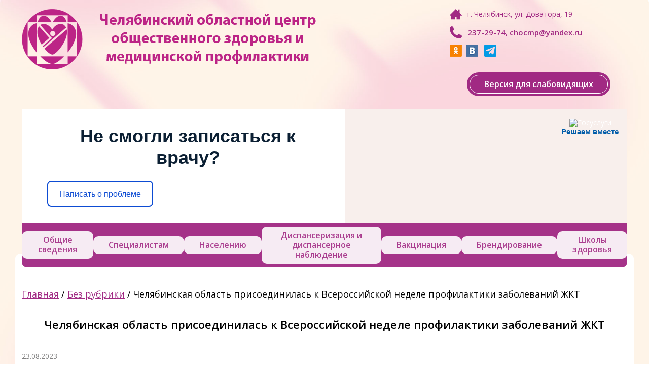

--- FILE ---
content_type: text/html; charset=UTF-8
request_url: https://chocmp.ru/chelyabinskaya-oblast-prisoedinilas-k-vserossijskoj-nedele-profilaktiki-zabolevanij-zhkt/
body_size: 13775
content:
<!DOCTYPE html>
<html>
<head>
	<meta charset="utf-8" />
	<!--[if lt IE 9]><script src="https://html5shiv.googlecode.com/svn/trunk/html5.js"></script><![endif]-->
	
	<link rel="shortcut icon" href="/favicon.ico" type="image/x-icon">
	<link rel="icon" href="/favicon.ico" type="image/x-icon">
	<link rel="stylesheet" type="text/css" href="https://chocmp.ru/wp-content/themes/chocmp/style.css">
	<script src="https://ajax.googleapis.com/ajax/libs/jquery/2.1.1/jquery.min.js"></script>
	<script type="text/javascript" src="https://chocmp.ru/wp-content/themes/chocmp/js/jquery.jcarousel.min.js"></script>
	<script type="text/javascript" src="https://chocmp.ru/wp-content/themes/chocmp/js/slider.js"></script>
	<script type="text/javascript" src="https://chocmp.ru/wp-content/themes/chocmp/js/menu-hover.js"></script>
	<script type="text/javascript" src="https://chocmp.ru/wp-content/themes/chocmp/js/radio.js"></script>
	<script type="text/javascript" src="https://chocmp.ru/wp-content/themes/chocmp/js/polls.js"></script>
	
		<!-- All in One SEO 4.0.18 -->
		<title>Челябинская область присоединилась к Всероссийской неделе профилактики заболеваний ЖКТ | ГБУЗ &quot;ЧОЦОЗ МП&quot;</title>
		<meta name="description" content="Неделя профилактики заболеваний желудочно-кишечного тракта (ЖКТ) проводится Минздравом России с 21 по 27 августа, который подчеркивает, что заболевания органов пищеварительной системы остаются важной проблемой здравоохранения, не теряя своей актуальности, что связано с подверженностью современного человека воздействию большого числа факторов риска. Факторы риска заболеваний ЖКТ делятся на наследственные и последствия образа жизни, которые человек может полностью..."/>
		<link rel="canonical" href="https://chocmp.ru/chelyabinskaya-oblast-prisoedinilas-k-vserossijskoj-nedele-profilaktiki-zabolevanij-zhkt/" />
		<meta property="og:site_name" content="ГБУЗ &quot;ЧОЦОЗ МП&quot; | Челябинский областной центр общественного здоровья и  медицинской профилактики" />
		<meta property="og:type" content="article" />
		<meta property="og:title" content="Челябинская область присоединилась к Всероссийской неделе профилактики заболеваний ЖКТ | ГБУЗ &quot;ЧОЦОЗ МП&quot;" />
		<meta property="og:description" content="Неделя профилактики заболеваний желудочно-кишечного тракта (ЖКТ) проводится Минздравом России с 21 по 27 августа, который подчеркивает, что заболевания органов пищеварительной системы остаются важной проблемой здравоохранения, не теряя своей актуальности, что связано с подверженностью современного человека воздействию большого числа факторов риска. Факторы риска заболеваний ЖКТ делятся на наследственные и последствия образа жизни, которые человек может полностью..." />
		<meta property="og:url" content="https://chocmp.ru/chelyabinskaya-oblast-prisoedinilas-k-vserossijskoj-nedele-profilaktiki-zabolevanij-zhkt/" />
		<meta property="article:published_time" content="2023-08-23T20:38:33Z" />
		<meta property="article:modified_time" content="2023-08-23T20:56:55Z" />
		<meta property="twitter:card" content="summary" />
		<meta property="twitter:domain" content="chocmp.ru" />
		<meta property="twitter:title" content="Челябинская область присоединилась к Всероссийской неделе профилактики заболеваний ЖКТ | ГБУЗ &quot;ЧОЦОЗ МП&quot;" />
		<meta property="twitter:description" content="Неделя профилактики заболеваний желудочно-кишечного тракта (ЖКТ) проводится Минздравом России с 21 по 27 августа, который подчеркивает, что заболевания органов пищеварительной системы остаются важной проблемой здравоохранения, не теряя своей актуальности, что связано с подверженностью современного человека воздействию большого числа факторов риска. Факторы риска заболеваний ЖКТ делятся на наследственные и последствия образа жизни, которые человек может полностью..." />
		<script type="application/ld+json" class="aioseo-schema">
			{"@context":"https:\/\/schema.org","@graph":[{"@type":"WebSite","@id":"https:\/\/chocmp.ru\/#website","url":"https:\/\/chocmp.ru\/","name":"\u0413\u0411\u0423\u0417 \"\u0427\u041e\u0426\u041e\u0417 \u041c\u041f\"","description":"\u0427\u0435\u043b\u044f\u0431\u0438\u043d\u0441\u043a\u0438\u0439 \u043e\u0431\u043b\u0430\u0441\u0442\u043d\u043e\u0439 \u0446\u0435\u043d\u0442\u0440 \u043e\u0431\u0449\u0435\u0441\u0442\u0432\u0435\u043d\u043d\u043e\u0433\u043e \u0437\u0434\u043e\u0440\u043e\u0432\u044c\u044f \u0438  \u043c\u0435\u0434\u0438\u0446\u0438\u043d\u0441\u043a\u043e\u0439 \u043f\u0440\u043e\u0444\u0438\u043b\u0430\u043a\u0442\u0438\u043a\u0438","publisher":{"@id":"https:\/\/chocmp.ru\/#organization"}},{"@type":"Organization","@id":"https:\/\/chocmp.ru\/#organization","name":"\u0413\u0411\u0423\u0417 \"\u0427\u041e\u0426\u041e\u0417 \u041c\u041f\"","url":"https:\/\/chocmp.ru\/"},{"@type":"BreadcrumbList","@id":"https:\/\/chocmp.ru\/chelyabinskaya-oblast-prisoedinilas-k-vserossijskoj-nedele-profilaktiki-zabolevanij-zhkt\/#breadcrumblist","itemListElement":[{"@type":"ListItem","@id":"https:\/\/chocmp.ru\/#listItem","position":"1","item":{"@id":"https:\/\/chocmp.ru\/#item","name":"\u0413\u043b\u0430\u0432\u043d\u0430\u044f","description":"\u0427\u0435\u043b\u044f\u0431\u0438\u043d\u0441\u043a\u0438\u0439 \u043e\u0431\u043b\u0430\u0441\u0442\u043d\u043e\u0439 \u0446\u0435\u043d\u0442\u0440 \u043e\u0431\u0449\u0435\u0441\u0442\u0432\u0435\u043d\u043d\u043e\u0433\u043e \u0437\u0434\u043e\u0440\u043e\u0432\u044c\u044f \u0438 \u043c\u0435\u0434\u0438\u0446\u0438\u043d\u0441\u043a\u043e\u0439 \u043f\u0440\u043e\u0444\u0438\u043b\u0430\u043a\u0442\u0438\u043a\u0438","url":"https:\/\/chocmp.ru\/"},"nextItem":"https:\/\/chocmp.ru\/chelyabinskaya-oblast-prisoedinilas-k-vserossijskoj-nedele-profilaktiki-zabolevanij-zhkt\/#listItem"},{"@type":"ListItem","@id":"https:\/\/chocmp.ru\/chelyabinskaya-oblast-prisoedinilas-k-vserossijskoj-nedele-profilaktiki-zabolevanij-zhkt\/#listItem","position":"2","item":{"@id":"https:\/\/chocmp.ru\/chelyabinskaya-oblast-prisoedinilas-k-vserossijskoj-nedele-profilaktiki-zabolevanij-zhkt\/#item","name":"\u0427\u0435\u043b\u044f\u0431\u0438\u043d\u0441\u043a\u0430\u044f \u043e\u0431\u043b\u0430\u0441\u0442\u044c \u043f\u0440\u0438\u0441\u043e\u0435\u0434\u0438\u043d\u0438\u043b\u0430\u0441\u044c \u043a \u0412\u0441\u0435\u0440\u043e\u0441\u0441\u0438\u0439\u0441\u043a\u043e\u0439 \u043d\u0435\u0434\u0435\u043b\u0435 \u043f\u0440\u043e\u0444\u0438\u043b\u0430\u043a\u0442\u0438\u043a\u0438 \u0437\u0430\u0431\u043e\u043b\u0435\u0432\u0430\u043d\u0438\u0439 \u0416\u041a\u0422","description":"\u041d\u0435\u0434\u0435\u043b\u044f \u043f\u0440\u043e\u0444\u0438\u043b\u0430\u043a\u0442\u0438\u043a\u0438 \u0437\u0430\u0431\u043e\u043b\u0435\u0432\u0430\u043d\u0438\u0439 \u0436\u0435\u043b\u0443\u0434\u043e\u0447\u043d\u043e-\u043a\u0438\u0448\u0435\u0447\u043d\u043e\u0433\u043e \u0442\u0440\u0430\u043a\u0442\u0430 (\u0416\u041a\u0422) \u043f\u0440\u043e\u0432\u043e\u0434\u0438\u0442\u0441\u044f \u041c\u0438\u043d\u0437\u0434\u0440\u0430\u0432\u043e\u043c \u0420\u043e\u0441\u0441\u0438\u0438 \u0441 21 \u043f\u043e 27 \u0430\u0432\u0433\u0443\u0441\u0442\u0430, \u043a\u043e\u0442\u043e\u0440\u044b\u0439 \u043f\u043e\u0434\u0447\u0435\u0440\u043a\u0438\u0432\u0430\u0435\u0442, \u0447\u0442\u043e \u0437\u0430\u0431\u043e\u043b\u0435\u0432\u0430\u043d\u0438\u044f \u043e\u0440\u0433\u0430\u043d\u043e\u0432 \u043f\u0438\u0449\u0435\u0432\u0430\u0440\u0438\u0442\u0435\u043b\u044c\u043d\u043e\u0439 \u0441\u0438\u0441\u0442\u0435\u043c\u044b \u043e\u0441\u0442\u0430\u044e\u0442\u0441\u044f \u0432\u0430\u0436\u043d\u043e\u0439 \u043f\u0440\u043e\u0431\u043b\u0435\u043c\u043e\u0439 \u0437\u0434\u0440\u0430\u0432\u043e\u043e\u0445\u0440\u0430\u043d\u0435\u043d\u0438\u044f, \u043d\u0435 \u0442\u0435\u0440\u044f\u044f \u0441\u0432\u043e\u0435\u0439 \u0430\u043a\u0442\u0443\u0430\u043b\u044c\u043d\u043e\u0441\u0442\u0438, \u0447\u0442\u043e \u0441\u0432\u044f\u0437\u0430\u043d\u043e \u0441 \u043f\u043e\u0434\u0432\u0435\u0440\u0436\u0435\u043d\u043d\u043e\u0441\u0442\u044c\u044e \u0441\u043e\u0432\u0440\u0435\u043c\u0435\u043d\u043d\u043e\u0433\u043e \u0447\u0435\u043b\u043e\u0432\u0435\u043a\u0430 \u0432\u043e\u0437\u0434\u0435\u0439\u0441\u0442\u0432\u0438\u044e \u0431\u043e\u043b\u044c\u0448\u043e\u0433\u043e \u0447\u0438\u0441\u043b\u0430 \u0444\u0430\u043a\u0442\u043e\u0440\u043e\u0432 \u0440\u0438\u0441\u043a\u0430. \u0424\u0430\u043a\u0442\u043e\u0440\u044b \u0440\u0438\u0441\u043a\u0430 \u0437\u0430\u0431\u043e\u043b\u0435\u0432\u0430\u043d\u0438\u0439 \u0416\u041a\u0422 \u0434\u0435\u043b\u044f\u0442\u0441\u044f \u043d\u0430 \u043d\u0430\u0441\u043b\u0435\u0434\u0441\u0442\u0432\u0435\u043d\u043d\u044b\u0435 \u0438 \u043f\u043e\u0441\u043b\u0435\u0434\u0441\u0442\u0432\u0438\u044f \u043e\u0431\u0440\u0430\u0437\u0430 \u0436\u0438\u0437\u043d\u0438, \u043a\u043e\u0442\u043e\u0440\u044b\u0435 \u0447\u0435\u043b\u043e\u0432\u0435\u043a \u043c\u043e\u0436\u0435\u0442 \u043f\u043e\u043b\u043d\u043e\u0441\u0442\u044c\u044e...","url":"https:\/\/chocmp.ru\/chelyabinskaya-oblast-prisoedinilas-k-vserossijskoj-nedele-profilaktiki-zabolevanij-zhkt\/"},"previousItem":"https:\/\/chocmp.ru\/#listItem"}]},{"@type":"Person","@id":"https:\/\/chocmp.ru\/author\/admin\/#author","url":"https:\/\/chocmp.ru\/author\/admin\/","name":"admin","image":{"@type":"ImageObject","@id":"https:\/\/chocmp.ru\/chelyabinskaya-oblast-prisoedinilas-k-vserossijskoj-nedele-profilaktiki-zabolevanij-zhkt\/#authorImage","url":"https:\/\/secure.gravatar.com\/avatar\/405dc5d4b57c5cb937516de9a3749fd5?s=96&d=mm&r=g","width":"96","height":"96","caption":"admin"}},{"@type":"WebPage","@id":"https:\/\/chocmp.ru\/chelyabinskaya-oblast-prisoedinilas-k-vserossijskoj-nedele-profilaktiki-zabolevanij-zhkt\/#webpage","url":"https:\/\/chocmp.ru\/chelyabinskaya-oblast-prisoedinilas-k-vserossijskoj-nedele-profilaktiki-zabolevanij-zhkt\/","name":"\u0427\u0435\u043b\u044f\u0431\u0438\u043d\u0441\u043a\u0430\u044f \u043e\u0431\u043b\u0430\u0441\u0442\u044c \u043f\u0440\u0438\u0441\u043e\u0435\u0434\u0438\u043d\u0438\u043b\u0430\u0441\u044c \u043a \u0412\u0441\u0435\u0440\u043e\u0441\u0441\u0438\u0439\u0441\u043a\u043e\u0439 \u043d\u0435\u0434\u0435\u043b\u0435 \u043f\u0440\u043e\u0444\u0438\u043b\u0430\u043a\u0442\u0438\u043a\u0438 \u0437\u0430\u0431\u043e\u043b\u0435\u0432\u0430\u043d\u0438\u0439 \u0416\u041a\u0422 | \u0413\u0411\u0423\u0417 \"\u0427\u041e\u0426\u041e\u0417 \u041c\u041f\"","description":"\u041d\u0435\u0434\u0435\u043b\u044f \u043f\u0440\u043e\u0444\u0438\u043b\u0430\u043a\u0442\u0438\u043a\u0438 \u0437\u0430\u0431\u043e\u043b\u0435\u0432\u0430\u043d\u0438\u0439 \u0436\u0435\u043b\u0443\u0434\u043e\u0447\u043d\u043e-\u043a\u0438\u0448\u0435\u0447\u043d\u043e\u0433\u043e \u0442\u0440\u0430\u043a\u0442\u0430 (\u0416\u041a\u0422) \u043f\u0440\u043e\u0432\u043e\u0434\u0438\u0442\u0441\u044f \u041c\u0438\u043d\u0437\u0434\u0440\u0430\u0432\u043e\u043c \u0420\u043e\u0441\u0441\u0438\u0438 \u0441 21 \u043f\u043e 27 \u0430\u0432\u0433\u0443\u0441\u0442\u0430, \u043a\u043e\u0442\u043e\u0440\u044b\u0439 \u043f\u043e\u0434\u0447\u0435\u0440\u043a\u0438\u0432\u0430\u0435\u0442, \u0447\u0442\u043e \u0437\u0430\u0431\u043e\u043b\u0435\u0432\u0430\u043d\u0438\u044f \u043e\u0440\u0433\u0430\u043d\u043e\u0432 \u043f\u0438\u0449\u0435\u0432\u0430\u0440\u0438\u0442\u0435\u043b\u044c\u043d\u043e\u0439 \u0441\u0438\u0441\u0442\u0435\u043c\u044b \u043e\u0441\u0442\u0430\u044e\u0442\u0441\u044f \u0432\u0430\u0436\u043d\u043e\u0439 \u043f\u0440\u043e\u0431\u043b\u0435\u043c\u043e\u0439 \u0437\u0434\u0440\u0430\u0432\u043e\u043e\u0445\u0440\u0430\u043d\u0435\u043d\u0438\u044f, \u043d\u0435 \u0442\u0435\u0440\u044f\u044f \u0441\u0432\u043e\u0435\u0439 \u0430\u043a\u0442\u0443\u0430\u043b\u044c\u043d\u043e\u0441\u0442\u0438, \u0447\u0442\u043e \u0441\u0432\u044f\u0437\u0430\u043d\u043e \u0441 \u043f\u043e\u0434\u0432\u0435\u0440\u0436\u0435\u043d\u043d\u043e\u0441\u0442\u044c\u044e \u0441\u043e\u0432\u0440\u0435\u043c\u0435\u043d\u043d\u043e\u0433\u043e \u0447\u0435\u043b\u043e\u0432\u0435\u043a\u0430 \u0432\u043e\u0437\u0434\u0435\u0439\u0441\u0442\u0432\u0438\u044e \u0431\u043e\u043b\u044c\u0448\u043e\u0433\u043e \u0447\u0438\u0441\u043b\u0430 \u0444\u0430\u043a\u0442\u043e\u0440\u043e\u0432 \u0440\u0438\u0441\u043a\u0430. \u0424\u0430\u043a\u0442\u043e\u0440\u044b \u0440\u0438\u0441\u043a\u0430 \u0437\u0430\u0431\u043e\u043b\u0435\u0432\u0430\u043d\u0438\u0439 \u0416\u041a\u0422 \u0434\u0435\u043b\u044f\u0442\u0441\u044f \u043d\u0430 \u043d\u0430\u0441\u043b\u0435\u0434\u0441\u0442\u0432\u0435\u043d\u043d\u044b\u0435 \u0438 \u043f\u043e\u0441\u043b\u0435\u0434\u0441\u0442\u0432\u0438\u044f \u043e\u0431\u0440\u0430\u0437\u0430 \u0436\u0438\u0437\u043d\u0438, \u043a\u043e\u0442\u043e\u0440\u044b\u0435 \u0447\u0435\u043b\u043e\u0432\u0435\u043a \u043c\u043e\u0436\u0435\u0442 \u043f\u043e\u043b\u043d\u043e\u0441\u0442\u044c\u044e...","inLanguage":"ru-RU","isPartOf":{"@id":"https:\/\/chocmp.ru\/#website"},"breadcrumb":{"@id":"https:\/\/chocmp.ru\/chelyabinskaya-oblast-prisoedinilas-k-vserossijskoj-nedele-profilaktiki-zabolevanij-zhkt\/#breadcrumblist"},"author":"https:\/\/chocmp.ru\/chelyabinskaya-oblast-prisoedinilas-k-vserossijskoj-nedele-profilaktiki-zabolevanij-zhkt\/#author","creator":"https:\/\/chocmp.ru\/chelyabinskaya-oblast-prisoedinilas-k-vserossijskoj-nedele-profilaktiki-zabolevanij-zhkt\/#author","image":{"@type":"ImageObject","@id":"https:\/\/chocmp.ru\/#mainImage","url":"https:\/\/chocmp.ru\/wp-content\/uploads\/2023\/08\/mini-31.jpg","width":"1000","height":"667"},"primaryImageOfPage":{"@id":"https:\/\/chocmp.ru\/chelyabinskaya-oblast-prisoedinilas-k-vserossijskoj-nedele-profilaktiki-zabolevanij-zhkt\/#mainImage"},"datePublished":"2023-08-23T20:38:33+03:00","dateModified":"2023-08-23T20:56:55+03:00"},{"@type":"Article","@id":"https:\/\/chocmp.ru\/chelyabinskaya-oblast-prisoedinilas-k-vserossijskoj-nedele-profilaktiki-zabolevanij-zhkt\/#article","name":"\u0427\u0435\u043b\u044f\u0431\u0438\u043d\u0441\u043a\u0430\u044f \u043e\u0431\u043b\u0430\u0441\u0442\u044c \u043f\u0440\u0438\u0441\u043e\u0435\u0434\u0438\u043d\u0438\u043b\u0430\u0441\u044c \u043a \u0412\u0441\u0435\u0440\u043e\u0441\u0441\u0438\u0439\u0441\u043a\u043e\u0439 \u043d\u0435\u0434\u0435\u043b\u0435 \u043f\u0440\u043e\u0444\u0438\u043b\u0430\u043a\u0442\u0438\u043a\u0438 \u0437\u0430\u0431\u043e\u043b\u0435\u0432\u0430\u043d\u0438\u0439 \u0416\u041a\u0422 | \u0413\u0411\u0423\u0417 \"\u0427\u041e\u0426\u041e\u0417 \u041c\u041f\"","description":"\u041d\u0435\u0434\u0435\u043b\u044f \u043f\u0440\u043e\u0444\u0438\u043b\u0430\u043a\u0442\u0438\u043a\u0438 \u0437\u0430\u0431\u043e\u043b\u0435\u0432\u0430\u043d\u0438\u0439 \u0436\u0435\u043b\u0443\u0434\u043e\u0447\u043d\u043e-\u043a\u0438\u0448\u0435\u0447\u043d\u043e\u0433\u043e \u0442\u0440\u0430\u043a\u0442\u0430 (\u0416\u041a\u0422) \u043f\u0440\u043e\u0432\u043e\u0434\u0438\u0442\u0441\u044f \u041c\u0438\u043d\u0437\u0434\u0440\u0430\u0432\u043e\u043c \u0420\u043e\u0441\u0441\u0438\u0438 \u0441 21 \u043f\u043e 27 \u0430\u0432\u0433\u0443\u0441\u0442\u0430, \u043a\u043e\u0442\u043e\u0440\u044b\u0439 \u043f\u043e\u0434\u0447\u0435\u0440\u043a\u0438\u0432\u0430\u0435\u0442, \u0447\u0442\u043e \u0437\u0430\u0431\u043e\u043b\u0435\u0432\u0430\u043d\u0438\u044f \u043e\u0440\u0433\u0430\u043d\u043e\u0432 \u043f\u0438\u0449\u0435\u0432\u0430\u0440\u0438\u0442\u0435\u043b\u044c\u043d\u043e\u0439 \u0441\u0438\u0441\u0442\u0435\u043c\u044b \u043e\u0441\u0442\u0430\u044e\u0442\u0441\u044f \u0432\u0430\u0436\u043d\u043e\u0439 \u043f\u0440\u043e\u0431\u043b\u0435\u043c\u043e\u0439 \u0437\u0434\u0440\u0430\u0432\u043e\u043e\u0445\u0440\u0430\u043d\u0435\u043d\u0438\u044f, \u043d\u0435 \u0442\u0435\u0440\u044f\u044f \u0441\u0432\u043e\u0435\u0439 \u0430\u043a\u0442\u0443\u0430\u043b\u044c\u043d\u043e\u0441\u0442\u0438, \u0447\u0442\u043e \u0441\u0432\u044f\u0437\u0430\u043d\u043e \u0441 \u043f\u043e\u0434\u0432\u0435\u0440\u0436\u0435\u043d\u043d\u043e\u0441\u0442\u044c\u044e \u0441\u043e\u0432\u0440\u0435\u043c\u0435\u043d\u043d\u043e\u0433\u043e \u0447\u0435\u043b\u043e\u0432\u0435\u043a\u0430 \u0432\u043e\u0437\u0434\u0435\u0439\u0441\u0442\u0432\u0438\u044e \u0431\u043e\u043b\u044c\u0448\u043e\u0433\u043e \u0447\u0438\u0441\u043b\u0430 \u0444\u0430\u043a\u0442\u043e\u0440\u043e\u0432 \u0440\u0438\u0441\u043a\u0430. \u0424\u0430\u043a\u0442\u043e\u0440\u044b \u0440\u0438\u0441\u043a\u0430 \u0437\u0430\u0431\u043e\u043b\u0435\u0432\u0430\u043d\u0438\u0439 \u0416\u041a\u0422 \u0434\u0435\u043b\u044f\u0442\u0441\u044f \u043d\u0430 \u043d\u0430\u0441\u043b\u0435\u0434\u0441\u0442\u0432\u0435\u043d\u043d\u044b\u0435 \u0438 \u043f\u043e\u0441\u043b\u0435\u0434\u0441\u0442\u0432\u0438\u044f \u043e\u0431\u0440\u0430\u0437\u0430 \u0436\u0438\u0437\u043d\u0438, \u043a\u043e\u0442\u043e\u0440\u044b\u0435 \u0447\u0435\u043b\u043e\u0432\u0435\u043a \u043c\u043e\u0436\u0435\u0442 \u043f\u043e\u043b\u043d\u043e\u0441\u0442\u044c\u044e...","headline":"\u0427\u0435\u043b\u044f\u0431\u0438\u043d\u0441\u043a\u0430\u044f \u043e\u0431\u043b\u0430\u0441\u0442\u044c \u043f\u0440\u0438\u0441\u043e\u0435\u0434\u0438\u043d\u0438\u043b\u0430\u0441\u044c \u043a \u0412\u0441\u0435\u0440\u043e\u0441\u0441\u0438\u0439\u0441\u043a\u043e\u0439 \u043d\u0435\u0434\u0435\u043b\u0435 \u043f\u0440\u043e\u0444\u0438\u043b\u0430\u043a\u0442\u0438\u043a\u0438 \u0437\u0430\u0431\u043e\u043b\u0435\u0432\u0430\u043d\u0438\u0439 \u0416\u041a\u0422","author":{"@id":"https:\/\/chocmp.ru\/author\/admin\/#author"},"publisher":{"@id":"https:\/\/chocmp.ru\/#organization"},"datePublished":"2023-08-23T20:38:33+03:00","dateModified":"2023-08-23T20:56:55+03:00","articleSection":"\u0411\u0435\u0437 \u0440\u0443\u0431\u0440\u0438\u043a\u0438, \u041d\u043e\u0432\u043e\u0441\u0442\u0438","mainEntityOfPage":{"@id":"https:\/\/chocmp.ru\/chelyabinskaya-oblast-prisoedinilas-k-vserossijskoj-nedele-profilaktiki-zabolevanij-zhkt\/#webpage"},"isPartOf":{"@id":"https:\/\/chocmp.ru\/chelyabinskaya-oblast-prisoedinilas-k-vserossijskoj-nedele-profilaktiki-zabolevanij-zhkt\/#webpage"},"image":{"@type":"ImageObject","@id":"https:\/\/chocmp.ru\/#articleImage","url":"https:\/\/chocmp.ru\/wp-content\/uploads\/2023\/08\/mini-31.jpg","width":"1000","height":"667"}}]}
		</script>
		<!-- All in One SEO -->

<link rel='dns-prefetch' href='//s.w.org' />
		<script type="text/javascript">
			window._wpemojiSettings = {"baseUrl":"https:\/\/s.w.org\/images\/core\/emoji\/13.0.1\/72x72\/","ext":".png","svgUrl":"https:\/\/s.w.org\/images\/core\/emoji\/13.0.1\/svg\/","svgExt":".svg","source":{"concatemoji":"https:\/\/chocmp.ru\/wp-includes\/js\/wp-emoji-release.min.js?ver=5.6.16"}};
			!function(e,a,t){var n,r,o,i=a.createElement("canvas"),p=i.getContext&&i.getContext("2d");function s(e,t){var a=String.fromCharCode;p.clearRect(0,0,i.width,i.height),p.fillText(a.apply(this,e),0,0);e=i.toDataURL();return p.clearRect(0,0,i.width,i.height),p.fillText(a.apply(this,t),0,0),e===i.toDataURL()}function c(e){var t=a.createElement("script");t.src=e,t.defer=t.type="text/javascript",a.getElementsByTagName("head")[0].appendChild(t)}for(o=Array("flag","emoji"),t.supports={everything:!0,everythingExceptFlag:!0},r=0;r<o.length;r++)t.supports[o[r]]=function(e){if(!p||!p.fillText)return!1;switch(p.textBaseline="top",p.font="600 32px Arial",e){case"flag":return s([127987,65039,8205,9895,65039],[127987,65039,8203,9895,65039])?!1:!s([55356,56826,55356,56819],[55356,56826,8203,55356,56819])&&!s([55356,57332,56128,56423,56128,56418,56128,56421,56128,56430,56128,56423,56128,56447],[55356,57332,8203,56128,56423,8203,56128,56418,8203,56128,56421,8203,56128,56430,8203,56128,56423,8203,56128,56447]);case"emoji":return!s([55357,56424,8205,55356,57212],[55357,56424,8203,55356,57212])}return!1}(o[r]),t.supports.everything=t.supports.everything&&t.supports[o[r]],"flag"!==o[r]&&(t.supports.everythingExceptFlag=t.supports.everythingExceptFlag&&t.supports[o[r]]);t.supports.everythingExceptFlag=t.supports.everythingExceptFlag&&!t.supports.flag,t.DOMReady=!1,t.readyCallback=function(){t.DOMReady=!0},t.supports.everything||(n=function(){t.readyCallback()},a.addEventListener?(a.addEventListener("DOMContentLoaded",n,!1),e.addEventListener("load",n,!1)):(e.attachEvent("onload",n),a.attachEvent("onreadystatechange",function(){"complete"===a.readyState&&t.readyCallback()})),(n=t.source||{}).concatemoji?c(n.concatemoji):n.wpemoji&&n.twemoji&&(c(n.twemoji),c(n.wpemoji)))}(window,document,window._wpemojiSettings);
		</script>
		<style type="text/css">
img.wp-smiley,
img.emoji {
	display: inline !important;
	border: none !important;
	box-shadow: none !important;
	height: 1em !important;
	width: 1em !important;
	margin: 0 .07em !important;
	vertical-align: -0.1em !important;
	background: none !important;
	padding: 0 !important;
}
</style>
	<link rel='stylesheet' id='wp-block-library-css'  href='https://chocmp.ru/wp-includes/css/dist/block-library/style.min.css?ver=5.6.16' type='text/css' media='all' />
<link rel='stylesheet' id='css-style-css'  href='https://chocmp.ru/wp-content/plugins/comfortable-reading/css/custom.css?ver=5.6.16' type='text/css' media='all' />
<link rel='stylesheet' id='fancybox-for-wp-css'  href='https://chocmp.ru/wp-content/plugins/fancybox-for-wordpress/assets/css/fancybox.css?ver=1.3.4' type='text/css' media='all' />
<script type='text/javascript' src='https://chocmp.ru/wp-includes/js/jquery/jquery.min.js?ver=3.5.1' id='jquery-core-js'></script>
<script type='text/javascript' src='https://chocmp.ru/wp-includes/js/jquery/jquery-migrate.min.js?ver=3.3.2' id='jquery-migrate-js'></script>
<script type='text/javascript' src='https://chocmp.ru/wp-content/plugins/fancybox-for-wordpress/assets/js/jquery.fancybox.js?ver=1.3.4' id='fancybox-for-wp-js'></script>
<link rel="https://api.w.org/" href="https://chocmp.ru/wp-json/" /><link rel="alternate" type="application/json" href="https://chocmp.ru/wp-json/wp/v2/posts/27146" /><link rel="EditURI" type="application/rsd+xml" title="RSD" href="https://chocmp.ru/xmlrpc.php?rsd" />
<link rel="wlwmanifest" type="application/wlwmanifest+xml" href="https://chocmp.ru/wp-includes/wlwmanifest.xml" /> 
<meta name="generator" content="WordPress 5.6.16" />
<link rel='shortlink' href='https://chocmp.ru/?p=27146' />
<link rel="alternate" type="application/json+oembed" href="https://chocmp.ru/wp-json/oembed/1.0/embed?url=https%3A%2F%2Fchocmp.ru%2Fchelyabinskaya-oblast-prisoedinilas-k-vserossijskoj-nedele-profilaktiki-zabolevanij-zhkt%2F" />
<link rel="alternate" type="text/xml+oembed" href="https://chocmp.ru/wp-json/oembed/1.0/embed?url=https%3A%2F%2Fchocmp.ru%2Fchelyabinskaya-oblast-prisoedinilas-k-vserossijskoj-nedele-profilaktiki-zabolevanij-zhkt%2F&#038;format=xml" />
<script> jQuery( document ).ready( function() {
				jQuery('#cr_version_link').specialVersion({'base-style' : '/wp-content/plugins/comfortable-reading/css/styles.css'}); 
			}); </script><script> jQuery( document ).ready( function() {
				jQuery('.cr').specialVersion({'base-style' : '/wp-content/plugins/comfortable-reading/css/styles.css'}); 
			}); </script>
<!-- Fancybox for WordPress v3.3.0 -->
<style type="text/css">
	.fancybox-slide--image .fancybox-content{background-color: #FFFFFF}div.fancybox-caption{display:none !important;}
	
	img.fancybox-image{border-width:10px;border-color:#FFFFFF;border-style:solid;height:auto;}
	div.fancybox-bg{background-color:rgba(102,102,102,0.3);opacity:1 !important;}div.fancybox-content{border-color:#FFFFFF}
	div#fancybox-title{background-color:#FFFFFF}
	div.fancybox-content{background-color:#FFFFFF}
	div#fancybox-title-inside{color:#333333}
	
	
	
	div.fancybox-caption p.caption-title{display:inline-block}
	div.fancybox-caption p.caption-title{font-size:14px}
	div.fancybox-caption p.caption-title{color:#333333}
	div.fancybox-caption {color:#333333}div.fancybox-caption p.caption-title {background:#fff; width:auto;padding:10px 30px;}div.fancybox-content p.caption-title{color:#333333;margin: 0;padding: 5px 0;}
</style><script type="text/javascript">
	jQuery(function () {

		var mobileOnly = false;
		
		if (mobileOnly) {
			return;
		}

		jQuery.fn.getTitle = function () { // Copy the title of every IMG tag and add it to its parent A so that fancybox can show titles
			var arr = jQuery("a[data-fancybox]");
									jQuery.each(arr, function() {
										var title = jQuery(this).children("img").attr("title");
										 var caption = jQuery(this).next("figcaption").html();
                                        if(caption && title){jQuery(this).attr("title",title+" " + caption)}else if(title){ jQuery(this).attr("title",title);}else if(caption){jQuery(this).attr("title",caption);}
									});			}

		// Supported file extensions

				var thumbnails = jQuery("a:has(img)").not(".nolightbox").not('.envira-gallery-link').not('.ngg-simplelightbox').filter(function () {
			return /\.(jpe?g|png|gif|mp4|webp|bmp|pdf)(\?[^/]*)*$/i.test(jQuery(this).attr('href'))
		});
		

		// Add data-type iframe for links that are not images or videos.
		var iframeLinks = jQuery('.fancyboxforwp').filter(function () {
			return !/\.(jpe?g|png|gif|mp4|webp|bmp|pdf)(\?[^/]*)*$/i.test(jQuery(this).attr('href'))
		}).filter(function () {
			return !/vimeo|youtube/i.test(jQuery(this).attr('href'))
		});
		iframeLinks.attr({"data-type": "iframe"}).getTitle();

				// Gallery All
		thumbnails.addClass("fancyboxforwp").attr("data-fancybox", "gallery").getTitle();
		iframeLinks.attr({"data-fancybox": "gallery"}).getTitle();

		// Gallery type NONE
		
		// Call fancybox and apply it on any link with a rel atribute that starts with "fancybox", with the options set on the admin panel
		jQuery("a.fancyboxforwp").fancyboxforwp({
			loop: false,
			smallBtn: true,
			zoomOpacity: "auto",
			animationEffect: "fade",
			animationDuration: 500,
			transitionEffect: "fade",
			transitionDuration: "300",
			overlayShow: true,
			overlayOpacity: "0.3",
			titleShow: true,
			titlePosition: "inside",
			keyboard: true,
			showCloseButton: true,
			arrows: true,
			clickContent:false,
			clickSlide: "close",
			mobile: {
				clickContent: function (current, event) {
					return current.type === "image" ? "toggleControls" : false;
				},
				clickSlide: function (current, event) {
					return current.type === "image" ? "close" : "close";
				},
			},
			wheel: false,
			toolbar: true,
			preventCaptionOverlap: true,
			onInit: function() { },			onDeactivate
	: function() { },		beforeClose: function() { },			afterShow: function(instance) { jQuery( ".fancybox-image" ).on("click", function( ){ ( instance.isScaledDown() ) ? instance.scaleToActual() : instance.scaleToFit() }) },				afterClose: function() { },					caption : function( instance, item ) {var title ="";if("undefined" != typeof jQuery(this).context ){var title = jQuery(this).context.title;} else { var title = ("undefined" != typeof jQuery(this).attr("title")) ? jQuery(this).attr("title") : false;}var caption = jQuery(this).data('caption') || '';if ( item.type === 'image' && title.length ) {caption = (caption.length ? caption + '<br />' : '') + '<p class="caption-title">'+title+'</p>' ;}return caption;},
		afterLoad : function( instance, current ) {current.$content.append('<div class=\"fancybox-custom-caption inside-caption\" style=\" position: absolute;left:0;right:0;color:#000;margin:0 auto;bottom:0;text-align:center;background-color:#FFFFFF \">' + current.opts.caption + '</div>');},
			})
		;

			})
</script>
<!-- END Fancybox for WordPress -->
</head>

<body data-rsssl=1>

<!-- Yandex.Metrika counter -->
<script type="text/javascript">
(function (d, w, c) {
    (w[c] = w[c] || []).push(function() {
        try {
            w.yaCounter28363211 = new Ya.Metrika({id:28363211,
                    webvisor:true,
                    clickmap:true,
                    trackLinks:true,
                    accurateTrackBounce:true,
                    trackHash:true});
        } catch(e) { }
    });

    var n = d.getElementsByTagName("script")[0],
        s = d.createElement("script"),
        f = function () { n.parentNode.insertBefore(s, n); };
    s.type = "text/javascript";
    s.async = true;
    s.src = (d.location.protocol == "https:" ? "https:" : "http:") + "//mc.yandex.ru/metrika/watch.js";

    if (w.opera == "[object Opera]") {
        d.addEventListener("DOMContentLoaded", f, false);
    } else { f(); }
})(document, window, "yandex_metrika_callbacks");
</script>
<noscript><div><img src="//mc.yandex.ru/watch/28363211" style="position:absolute; left:-9999px;" alt="" /></div></noscript>
<!-- /Yandex.Metrika counter -->

<div class="wrapper">
	<header class="header">
		<div class="wrapper_margin">
			<div class="header_info">
				<div class="info_item info_item-address">г. Челябинск, ул. Доватора, 19</div>				<div class="info_item info_item-phone">237-29-74, chocmp@yandex.ru</div>				<div class="social"><!--
					--><a href="https://ok.ru/group/61953889337452" target="_blank"><img src="https://chocmp.ru/wp-content/themes/chocmp/images/social/ok.png"></a><!--										--><a href="https://vk.com/chocmp" target="_blank"><img src="https://chocmp.ru/wp-content/themes/chocmp/images/social/vk.png"></a><!--														-->
								<a href="https://t.me/budzdorov74" target="_blank"><img src="https://chocmp.ru/wp-content/themes/chocmp/images/social/teleg_icon.png"></a>
								</div>
				<div class="info_button"><a href="#" class="cr cr_item" id="cr_1"><span>Версия для слабовидящих</span></a></div>
			</div>
			<div class="header_logo"><a href="https://chocmp.ru/"><img src="https://chocmp.ru/wp-content/themes/chocmp/images/logo.png"></a></div>
			<div class="clear"></div>
		</div>
	</header><!-- .header-->

	<div id="menu">
		<div><div class="textwidget custom-html-widget"><script src='https://pos.gosuslugi.ru/bin/script.min.js'></script> 
<style>
#js-show-iframe-wrapper{ position:relative;display:flex;align-items:center;justify-content:center;width:100%;min-width:293px;max-width:100%;background:linear-gradient(138.4deg,#38bafe 26.49%,#2d73bc 79.45%);color:#fff;cursor:pointer}#js-show-iframe-wrapper .pos-banner-fluid *{box-sizing:border-box}#js-show-iframe-wrapper .pos-banner-fluid .pos-banner-btn_2{display:block;width:240px;min-height:56px;font-size:18px;line-height:24px;cursor:pointer;background:#0d4cd3;color:#fff;border:none;border-radius:8px;outline:0}#js-show-iframe-wrapper .pos-banner-fluid .pos-banner-btn_2:hover{background:#1d5deb}#js-show-iframe-wrapper .pos-banner-fluid .pos-banner-btn_2:focus{background:#2a63ad}#js-show-iframe-wrapper .pos-banner-fluid .pos-banner-btn_2:active{background:#2a63ad}@-webkit-keyframes fadeInFromNone{0%{display:none;opacity:0}1%{display:block;opacity:0}100%{display:block;opacity:1}}@keyframes fadeInFromNone{0%{display:none;opacity:0}1%{display:block;opacity:0}100%{display:block;opacity:1}}@font-face{font-family:LatoWebLight;src:url(https://pos.gosuslugi.ru/bin/fonts/Lato/fonts/Lato-Light.woff2) format("woff2"),url(https://pos.gosuslugi.ru/bin/fonts/Lato/fonts/Lato-Light.woff) format("woff"),url(https://pos.gosuslugi.ru/bin/fonts/Lato/fonts/Lato-Light.ttf) format("truetype");font-style:normal;font-weight:400}@font-face{font-family:LatoWeb;src:url(https://pos.gosuslugi.ru/bin/fonts/Lato/fonts/Lato-Regular.woff2) format("woff2"),url(https://pos.gosuslugi.ru/bin/fonts/Lato/fonts/Lato-Regular.woff) format("woff"),url(https://pos.gosuslugi.ru/bin/fonts/Lato/fonts/Lato-Regular.ttf) format("truetype");font-style:normal;font-weight:400}@font-face{font-family:LatoWebBold;src:url(https://pos.gosuslugi.ru/bin/fonts/Lato/fonts/Lato-Bold.woff2) format("woff2"),url(https://pos.gosuslugi.ru/bin/fonts/Lato/fonts/Lato-Bold.woff) format("woff"),url(https://pos.gosuslugi.ru/bin/fonts/Lato/fonts/Lato-Bold.ttf) format("truetype");font-style:normal;font-weight:400}@font-face{font-family:RobotoWebLight;src:url(https://pos.gosuslugi.ru/bin/fonts/Roboto/Roboto-Light.woff2) format("woff2"),url(https://pos.gosuslugi.ru/bin/fonts/Roboto/Roboto-Light.woff) format("woff"),url(https://pos.gosuslugi.ru/bin/fonts/Roboto/Roboto-Light.ttf) format("truetype");font-style:normal;font-weight:400}@font-face{font-family:RobotoWebRegular;src:url(https://pos.gosuslugi.ru/bin/fonts/Roboto/Roboto-Regular.woff2) format("woff2"),url(https://pos.gosuslugi.ru/bin/fonts/Roboto/Roboto-Regular.woff) format("woff"),url(https://pos.gosuslugi.ru/bin/fonts/Roboto/Roboto-Regular.ttf) format("truetype");font-style:normal;font-weight:400}@font-face{font-family:RobotoWebBold;src:url(https://pos.gosuslugi.ru/bin/fonts/Roboto/Roboto-Bold.woff2) format("woff2"),url(https://pos.gosuslugi.ru/bin/fonts/Roboto/Roboto-Bold.woff) format("woff"),url(https://pos.gosuslugi.ru/bin/fonts/Roboto/Roboto-Bold.ttf) format("truetype");font-style:normal;font-weight:400}@font-face{font-family:ScadaWebRegular;src:url(https://pos.gosuslugi.ru/bin/fonts/Scada/Scada-Regular.woff2) format("woff2"),url(https://pos.gosuslugi.ru/bin/fonts/Scada/Scada-Regular.woff) format("woff"),url(https://pos.gosuslugi.ru/bin/fonts/Scada/Scada-Regular.ttf) format("truetype");font-style:normal;font-weight:400}@font-face{font-family:ScadaWebBold;src:url(https://pos.gosuslugi.ru/bin/fonts/Scada/Scada-Bold.woff2) format("woff2"),url(https://pos.gosuslugi.ru/bin/fonts/Scada/Scada-Bold.woff) format("woff"),url(https://pos.gosuslugi.ru/bin/fonts/Scada/Scada-Bold.ttf) format("truetype");font-style:normal;font-weight:400}@font-face{font-family:Geometria;src:url(https://pos.gosuslugi.ru/bin/fonts/Geometria/Geometria.eot);src:url(https://pos.gosuslugi.ru/bin/fonts/Geometria/Geometria.eot?#iefix) format("embedded-opentype"),url(https://pos.gosuslugi.ru/bin/fonts/Geometria/Geometria.woff) format("woff"),url(https://pos.gosuslugi.ru/bin/fonts/Geometria/Geometria.ttf) format("truetype");font-weight:400;font-style:normal}@font-face{font-family:Geometria-ExtraBold;src:url(https://pos.gosuslugi.ru/bin/fonts/Geometria/Geometria-ExtraBold.eot);src:url(https://pos.gosuslugi.ru/bin/fonts/Geometria/Geometria-ExtraBold.eot?#iefix) format("embedded-opentype"),url(https://pos.gosuslugi.ru/bin/fonts/Geometria/Geometria-ExtraBold.woff) format("woff"),url(https://pos.gosuslugi.ru/bin/fonts/Geometria/Geometria-ExtraBold.ttf) format("truetype");font-weight:800;font-style:normal}
</style>

<style>
#js-show-iframe-wrapper{background:var(--pos-banner-fluid-17__background)}#js-show-iframe-wrapper .pos-banner-fluid .pos-banner-btn_2{width:100%;min-height:52px;background:#fff;color:#0d4cd3;font-size:16px;font-family:LatoWeb,sans-serif;font-weight:400;padding:0;line-height:1.2;border:2px solid #0d4cd3}#js-show-iframe-wrapper .pos-banner-fluid .pos-banner-btn_2:active,#js-show-iframe-wrapper .pos-banner-fluid .pos-banner-btn_2:focus,#js-show-iframe-wrapper .pos-banner-fluid .pos-banner-btn_2:hover{background:#e4ecfd}#js-show-iframe-wrapper .bf-17{position:relative;display:grid;grid-template-columns:var(--pos-banner-fluid-17__grid-template-columns);grid-template-rows:var(--pos-banner-fluid-17__grid-template-rows);width:100%;max-width:var(--pos-banner-fluid-17__max-width);box-sizing:border-box;grid-auto-flow:row dense}#js-show-iframe-wrapper .bf-17__decor{background:var(--pos-banner-fluid-17__bg-url) var(--pos-banner-fluid-17__bg-url-position) no-repeat;background-size:var(--pos-banner-fluid-17__bg-size);background-color:#f8efec;position:relative}#js-show-iframe-wrapper .bf-17__content{display:flex;flex-direction:column;padding:var(--pos-banner-fluid-17__content-padding);grid-row:var(--pos-banner-fluid-17__content-grid-row);justify-content:center}#js-show-iframe-wrapper .bf-17__text{margin:var(--pos-banner-fluid-17__text-margin);font-size:var(--pos-banner-fluid-17__text-font-size);line-height:1.2;font-family:LatoWeb,sans-serif;font-weight:700;color:#0b1f33}#js-show-iframe-wrapper .bf-17__bottom-wrap{display:flex;flex-direction:row;align-items:center}#js-show-iframe-wrapper .bf-17__logo-wrap{position:absolute;top:var(--pos-banner-fluid-17__logo-wrap-top);right:var(--pos-banner-fluid-17__logo-wrap-right)}#js-show-iframe-wrapper .bf-17__logo{width:var(--pos-banner-fluid-17__logo-width);margin-left:1px}#js-show-iframe-wrapper .bf-17__slogan{font-family:LatoWeb,sans-serif;font-weight:700;font-size:var(--pos-banner-fluid-17__slogan-font-size);line-height:1.2;color:#005ca9}#js-show-iframe-wrapper .bf-17__btn-wrap{width:100%;max-width:var(--pos-banner-fluid-17__button-wrap-max-width)}
</style >
<div id='js-show-iframe-wrapper'>
  <div class='pos-banner-fluid bf-17'>

    <div class='bf-17__decor'>
      <div class='bf-17__logo-wrap'>
        <img
          class='bf-17__logo'
          src='https://pos.gosuslugi.ru/bin/banner-fluid/gosuslugi-logo-blue.svg'
          alt='Госуслуги'
        />
        <div class='bf-17__slogan'>Решаем вместе</div >
      </div >
    </div >
    <div class='bf-17__content'>
      <div class='bf-17__text'>
        Не смогли записаться к врачу?
      </div >

      <div class='bf-17__bottom-wrap'>
        <div class='bf-17__btn-wrap'>
          <!-- pos-banner-btn_2 не удалять; другие классы не добавлять -->
          <button
            class='pos-banner-btn_2'
            type='button'
          >Написать о проблеме
          </button >
        </div >
      </div>
    </div >

  </div >
</div >
<script>

(function(){
  "use strict";function ownKeys(e,t){var n=Object.keys(e);if(Object.getOwnPropertySymbols){var r=Object.getOwnPropertySymbols(e);if(t)r=r.filter(function(t){return Object.getOwnPropertyDescriptor(e,t).enumerable});n.push.apply(n,r)}return n}function _objectSpread(e){for(var t=1;t<arguments.length;t++){var n=null!=arguments[t]?arguments[t]:{};if(t%2)ownKeys(Object(n),true).forEach(function(t){_defineProperty(e,t,n[t])});else if(Object.getOwnPropertyDescriptors)Object.defineProperties(e,Object.getOwnPropertyDescriptors(n));else ownKeys(Object(n)).forEach(function(t){Object.defineProperty(e,t,Object.getOwnPropertyDescriptor(n,t))})}return e}function _defineProperty(e,t,n){if(t in e)Object.defineProperty(e,t,{value:n,enumerable:true,configurable:true,writable:true});else e[t]=n;return e}var POS_PREFIX_17="--pos-banner-fluid-17__",posOptionsInitialBanner17={background:"#ffffff","grid-template-columns":"100%","grid-template-rows":"188px auto","max-width":"100%","text-font-size":"24px","text-margin":"0 0 24px 0","button-wrap-max-width":"100%","bg-url":"url('https://pos.gosuslugi.ru/bin/banner-fluid/6/banner-fluid-bg-6.svg')","bg-url-position":"center bottom","bg-size":"contain","content-padding":"24px","content-grid-row":"0","logo-width":"65px","logo-wrap-top":"16px","logo-wrap-right":"13px","slogan-font-size":"12px"},setStyles=function(e,t){var n=arguments.length>2&&void 0!==arguments[2]?arguments[2]:POS_PREFIX_17;Object.keys(e).forEach(function(r){t.style.setProperty(n+r,e[r])})},removeStyles=function(e,t){var n=arguments.length>2&&void 0!==arguments[2]?arguments[2]:POS_PREFIX_17;Object.keys(e).forEach(function(e){t.style.removeProperty(n+e)})};function changePosBannerOnResize(){var e=document.documentElement,t=_objectSpread({},posOptionsInitialBanner17),n=document.getElementById("js-show-iframe-wrapper"),r=n?n.offsetWidth:document.body.offsetWidth;if(r>340)t["grid-template-rows"]="236px auto",t["bg-url"]="url('https://pos.gosuslugi.ru/bin/banner-fluid/6/banner-fluid-bg-6-2.svg')",t["button-wrap-max-width"]="209px",t["content-padding"]="24px 32px",t["text-margin"]="0 0 24px 0";if(r>350)t["bg-url-position"]="center bottom calc(100% - 40px)";if(r>415)t["bg-url-position"]="center bottom";if(r>568)t["grid-template-columns"]="1fr 292px",t["grid-template-rows"]="100%",t["content-grid-row"]="1",t["content-padding"]="32px 24px 24px",t["bg-url"]="url('https://pos.gosuslugi.ru/bin/banner-fluid/6/banner-fluid-bg-6.svg')";if(r>783)t["grid-template-columns"]="1fr 400px",t["text-font-size"]="32px",t["content-padding"]="32px 24px",t["bg-url"]="url('https://pos.gosuslugi.ru/bin/banner-fluid/6/banner-fluid-bg-6-2.svg')",t["bg-url-position"]="center bottom calc(100% - 25px)";if(r>820)t["grid-template-columns"]="1fr 420px",t["bg-url-position"]="center bottom";if(r>1098)t["bg-url"]="url('https://pos.gosuslugi.ru/bin/banner-fluid/6/banner-fluid-bg-6-3.svg')",t["grid-template-columns"]="1fr 557px",t["text-font-size"]="36px",t["content-padding"]="32px 32px 32px 50px",t["logo-width"]="78px",t["logo-wrap-top"]="20px",t["logo-wrap-right"]="17px",t["slogan-font-size"]="15px";if(r>1422)t["max-width"]="1422px",t["grid-template-columns"]="1fr 720px",t["content-padding"]="32px 48px 32px 160px",t.background="linear-gradient(90deg, #ffffff 50%, #f8efec 50%)";setStyles(t,e)}changePosBannerOnResize(),window.addEventListener("resize",changePosBannerOnResize),window.onunload=function(){var e=document.documentElement,t=_objectSpread({},posOptionsInitialBanner17);window.removeEventListener("resize",changePosBannerOnResize),removeStyles(t,e)};
})()
</script>
<script>Widget("https://pos.gosuslugi.ru/form", 223427)</script>
	
</div></div><div><div class="menu-glavnoe-menyu-container"><ul id="menu-glavnoe-menyu" class="menu"><li id="menu-item-146" class="menu-item menu-item-type-custom menu-item-object-custom menu-item-has-children menu-item-146"><a href="#">Общие сведения</a>
<ul class="sub-menu">
	<li id="menu-item-124" class="menu-item menu-item-type-post_type menu-item-object-page menu-item-124"><a href="https://chocmp.ru/obshhie-svedeniya/o-tsentre-i-profilakticheskoj-sluzhbe/">О центре и профилактической службе</a></li>
	<li id="menu-item-131" class="menu-item menu-item-type-post_type menu-item-object-page menu-item-131"><a href="https://chocmp.ru/obshhie-svedeniya/informatsiya-ob-osushhestvlyaemoj-deyatelnosti/">Информация об осуществляемой деятельности</a></li>
	<li id="menu-item-127" class="menu-item menu-item-type-post_type menu-item-object-page menu-item-127"><a href="https://chocmp.ru/obshhie-svedeniya/istoriya-tsentra/">История центра</a></li>
	<li id="menu-item-11410" class="menu-item menu-item-type-post_type menu-item-object-page menu-item-11410"><a href="https://chocmp.ru/podrazdeleniya/">Подразделения</a></li>
	<li id="menu-item-10751" class="menu-item menu-item-type-post_type menu-item-object-page menu-item-10751"><a href="https://chocmp.ru/protivodejstvie-korruptsii/">Противодействие коррупции</a></li>
	<li id="menu-item-3082" class="menu-item menu-item-type-post_type menu-item-object-page menu-item-3082"><a href="https://chocmp.ru/obshhie-svedeniya/personalnye-dannye/">Персональные данные</a></li>
	<li id="menu-item-134" class="menu-item menu-item-type-post_type menu-item-object-page menu-item-134"><a href="https://chocmp.ru/obshhie-svedeniya/kontakty/">Контакты</a></li>
	<li id="menu-item-141" class="menu-item menu-item-type-post_type menu-item-object-page menu-item-141"><a href="https://chocmp.ru/obshhie-svedeniya/ssylki/">Ссылки</a></li>
</ul>
</li>
<li id="menu-item-151" class="menu-item menu-item-type-post_type menu-item-object-page menu-item-has-children menu-item-151"><a href="https://chocmp.ru/spetsialistam/">Специалистам</a>
<ul class="sub-menu">
	<li id="menu-item-30557" class="menu-item menu-item-type-post_type menu-item-object-page menu-item-30557"><a href="https://chocmp.ru/tsentry-zdorovya/">Центры здоровья</a></li>
	<li id="menu-item-163" class="menu-item menu-item-type-post_type menu-item-object-page menu-item-163"><a href="https://chocmp.ru/spetsialistam/normativnye-dokumenty/">Нормативные документы</a></li>
	<li id="menu-item-7886" class="menu-item menu-item-type-post_type menu-item-object-page menu-item-7886"><a href="https://chocmp.ru/spetsialistam/metodicheskie-rekomendatsii/">Методические рекомендации</a></li>
	<li id="menu-item-8746" class="menu-item menu-item-type-post_type menu-item-object-page menu-item-8746"><a href="https://chocmp.ru/v-pomoshh-spetsialistu/">В помощь специалисту</a></li>
	<li id="menu-item-29472" class="menu-item menu-item-type-post_type menu-item-object-page menu-item-29472"><a href="https://chocmp.ru/tematicheskie-ssylki/">Тематические ссылки</a></li>
	<li id="menu-item-7396" class="menu-item menu-item-type-post_type menu-item-object-page menu-item-7396"><a href="https://chocmp.ru/v-pomoshh-lektoru-shkoly-zdorovya/">В помощь лектору</a></li>
	<li id="menu-item-160" class="menu-item menu-item-type-post_type menu-item-object-page menu-item-160"><a href="https://chocmp.ru/spetsialistam/prezentatsii/">Презентации</a></li>
	<li id="menu-item-12422" class="menu-item menu-item-type-post_type menu-item-object-page menu-item-12422"><a href="https://chocmp.ru/monitoring/">Мониторинг</a></li>
	<li id="menu-item-8892" class="menu-item menu-item-type-post_type menu-item-object-page menu-item-8892"><a href="https://chocmp.ru/letnyaya-ozdorovitelnaya-kampaniya-v-lou-2/">Детская летняя кампания</a></li>
</ul>
</li>
<li id="menu-item-178" class="menu-item menu-item-type-post_type menu-item-object-page menu-item-has-children menu-item-178"><a href="https://chocmp.ru/patsientam/">Населению</a>
<ul class="sub-menu">
	<li id="menu-item-28700" class="menu-item menu-item-type-post_type menu-item-object-page menu-item-28700"><a href="https://chocmp.ru/korporativnye-programmy/">Корпоративные программы</a></li>
	<li id="menu-item-20480" class="menu-item menu-item-type-post_type menu-item-object-page menu-item-20480"><a href="https://chocmp.ru/munitsipalnye-programmy/">Муниципальные программы</a></li>
	<li id="menu-item-18996" class="menu-item menu-item-type-post_type menu-item-object-post menu-item-18996"><a href="https://chocmp.ru/18664-2/">Дети и подростки</a></li>
	<li id="menu-item-28338" class="menu-item menu-item-type-post_type menu-item-object-page menu-item-28338"><a href="https://chocmp.ru/uchitelyam/">Учителям</a></li>
	<li id="menu-item-1629" class="menu-item menu-item-type-post_type menu-item-object-page menu-item-1629"><a href="https://chocmp.ru/patsientam/pozhilym-lyudyam/">Старшее поколение</a></li>
	<li id="menu-item-21060" class="menu-item menu-item-type-post_type menu-item-object-post menu-item-21060"><a href="https://chocmp.ru/20976-2/">Алгоритмы оказания первой помощи</a></li>
	<li id="menu-item-182" class="menu-item menu-item-type-post_type menu-item-object-page menu-item-182"><a href="https://chocmp.ru/patsientam/adresa-tsentrov-zdorovya/">Адреса центров здоровья</a></li>
	<li id="menu-item-4433" class="menu-item menu-item-type-custom menu-item-object-custom menu-item-4433"><a href="https://chocmp.ru/patsientam/adresa-tsentrov-meditsinskoj-profilaktiki/">Адреса центров медицинской профилактики</a></li>
	<li id="menu-item-181" class="menu-item menu-item-type-post_type menu-item-object-page menu-item-181"><a href="https://chocmp.ru/patsientam/rekomendatsii/">Рекомендации</a></li>
	<li id="menu-item-180" class="menu-item menu-item-type-post_type menu-item-object-page menu-item-180"><a href="https://chocmp.ru/patsientam/kuda-obratitsya-kurilshhiku/">Куда обратиться курильщику</a></li>
	<li id="menu-item-6331" class="menu-item menu-item-type-post_type menu-item-object-page menu-item-6331"><a href="https://chocmp.ru/prava-patsientov/">Права граждан</a></li>
	<li id="menu-item-110" class="menu-item menu-item-type-taxonomy menu-item-object-category menu-item-110"><a href="https://chocmp.ru/category/testirovanie/">Тестирование</a></li>
	<li id="menu-item-4941" class="menu-item menu-item-type-post_type menu-item-object-page menu-item-4941"><a href="https://chocmp.ru/rubrika-psihologa/">Рубрика психолога</a></li>
	<li id="menu-item-64" class="menu_media menu-item menu-item-type-taxonomy menu-item-object-category menu-item-has-children menu-item-64"><a href="https://chocmp.ru/category/media/">Медиа</a>
	<ul class="sub-menu">
		<li id="menu-item-89" class="menu-item menu-item-type-taxonomy menu-item-object-category menu-item-89"><a href="https://chocmp.ru/category/media/roliki/">Ролики</a></li>
		<li id="menu-item-90" class="menu-item menu-item-type-taxonomy menu-item-object-category menu-item-90"><a href="https://chocmp.ru/category/media/syuzhety/">Сюжеты</a></li>
	</ul>
</li>
</ul>
</li>
<li id="menu-item-1208" class="menu-item menu-item-type-post_type menu-item-object-page menu-item-has-children menu-item-1208"><a href="https://chocmp.ru/dispanserizatsiya/">Диспансеризация и диспансерное наблюдение</a>
<ul class="sub-menu">
	<li id="menu-item-30773" class="menu-item menu-item-type-post_type menu-item-object-page menu-item-30773"><a href="https://chocmp.ru/dlya-trudovyh-kollektivov/">Для трудовых коллективов</a></li>
	<li id="menu-item-30546" class="menu-item menu-item-type-post_type menu-item-object-page menu-item-30546"><a href="https://chocmp.ru/dispansernoe-nablyudenie/">Диспансерное наблюдение</a></li>
	<li id="menu-item-1211" class="menu-item menu-item-type-post_type menu-item-object-page menu-item-1211"><a href="https://chocmp.ru/dispanserizatsiya/metodicheskie-rekomendatsii/">Обучение по диспансеризации</a></li>
	<li id="menu-item-28846" class="menu-item menu-item-type-post_type menu-item-object-page menu-item-28846"><a href="https://chocmp.ru/dispanserizatsiya-reproduktivnogo-vozrasta/">Диспансеризация репродуктивного возраста</a></li>
	<li id="menu-item-1210" class="menu-item menu-item-type-post_type menu-item-object-page menu-item-1210"><a href="https://chocmp.ru/dispanserizatsiya/normativnye-dokumenty/">Нормативные документы</a></li>
	<li id="menu-item-6362" class="menu-item menu-item-type-post_type menu-item-object-page menu-item-6362"><a href="https://chocmp.ru/dokumenty-dlya-dispanserizatsii/">Документы для диспансеризации</a></li>
	<li id="menu-item-19741" class="menu-item menu-item-type-post_type menu-item-object-page menu-item-19741"><a href="https://chocmp.ru/uglublennaya-dispanserizatsiya/">Углубленная диспансеризация</a></li>
	<li id="menu-item-19744" class="menu-item menu-item-type-post_type menu-item-object-page menu-item-19744"><a href="https://chocmp.ru/gde-projti-uglublennuyu-dispanserizatsiyu/">Где пройти углубленную диспансеризацию?</a></li>
	<li id="menu-item-1209" class="menu-item menu-item-type-post_type menu-item-object-page menu-item-1209"><a href="https://chocmp.ru/dispanserizatsiya/prezentatsii/">Презентации</a></li>
	<li id="menu-item-4733" class="menu-item menu-item-type-post_type menu-item-object-page menu-item-4733"><a href="https://chocmp.ru/arhiv-normativnyh-dokumentov/">Архив нормативных документов</a></li>
</ul>
</li>
<li id="menu-item-21648" class="menu-item menu-item-type-post_type menu-item-object-page menu-item-has-children menu-item-21648"><a href="https://chocmp.ru/vaktsinatsiya/">Вакцинация</a>
<ul class="sub-menu">
	<li id="menu-item-21662" class="menu-item menu-item-type-post_type menu-item-object-page menu-item-21662"><a href="https://chocmp.ru/videomaterialy-2/">Видеоматериалы</a></li>
	<li id="menu-item-21982" class="menu-item menu-item-type-post_type menu-item-object-page menu-item-21982"><a href="https://chocmp.ru/vaktsinatsiya-detej/">Вакцинация от ВПЧ</a></li>
	<li id="menu-item-29226" class="menu-item menu-item-type-post_type menu-item-object-page menu-item-29226"><a href="https://chocmp.ru/vaktsinatsiya-po-pnevmokokkovoj-infektsii/">Вакцинация от гриппа и пневмококка</a></li>
	<li id="menu-item-30797" class="menu-item menu-item-type-post_type menu-item-object-page menu-item-30797"><a href="https://chocmp.ru/vaktsinatsiya-v-ramkah-natskalendarya/">Вакцинация в рамках нацкалендаря</a></li>
</ul>
</li>
<li id="menu-item-23597" class="menu-item menu-item-type-post_type menu-item-object-page menu-item-23597"><a href="https://chocmp.ru/sluzhba-zdorovya/">Брендирование</a></li>
<li id="menu-item-15943" class="menu-item menu-item-type-post_type menu-item-object-page menu-item-has-children menu-item-15943"><a href="https://chocmp.ru/shkoly-zdorovya/">Школы здоровья</a>
<ul class="sub-menu">
	<li id="menu-item-28310" class="menu-item menu-item-type-post_type menu-item-object-page menu-item-28310"><a href="https://chocmp.ru/normativnye-dokumenty-2/">Нормативные документы</a></li>
	<li id="menu-item-15949" class="menu-item menu-item-type-post_type menu-item-object-page menu-item-15949"><a href="https://chocmp.ru/video/">Видео</a></li>
	<li id="menu-item-28096" class="menu-item menu-item-type-post_type menu-item-object-page menu-item-28096"><a href="https://chocmp.ru/spetsialistam-2/">Школы здоровья</a></li>
</ul>
</li>
</ul></div></div>	</div>

	<main class="content">
			<div class="page">
			<div class="breadcrumb"><a href="https://chocmp.ru/" rel="v:url" property="v:title">Главная</a> <span>/</span> <a href="https://chocmp.ru/category/bez-rubriki/">Без рубрики</a> <span>/</span> Челябинская область присоединилась к Всероссийской неделе профилактики заболеваний ЖКТ</div>			<h1>Челябинская область присоединилась к Всероссийской неделе профилактики заболеваний ЖКТ</h1>
			<div class="page_info">
				<div class="page_info_date">23.08.2023</div>
				<div class="page_info_tag">
									</div>
			</div>
			<div class="page_content">
				<p><span style="color: #003300;">Неделя профилактики заболеваний желудочно-кишечного тракта (ЖКТ) проводится Минздравом России с 21 по 27 августа, который подчеркивает, что заболевания органов пищеварительной системы остаются важной проблемой здравоохранения, не теряя своей актуальности, что связано с подверженностью современного человека воздействию большого числа  факторов риска.</span><span id="more-27146"></span></p>
<p><span style="color: #003300;">Факторы риска заболеваний ЖКТ делятся на наследственные и последствия образа жизни, которые человек может полностью контролировать. К последним относятся режим труда и отдыха, физическая активность, стресс, питание, масса тела.</span></p>
<p><span style="color: #003300;">О нескольких полезных правилах профилактики рассказала <b>врач-гастроэнтеролог-диетолог Городской клинической больницы №6 г. Челябинск &#8211; Светлана Вишнякова:</b></span></p>
<p><span style="color: #003300;"><i>«Каждый из модифицируемых факторов несет определённые риски и «притягивает» различного рода заболевания. Чтобы избежать возникновения патологий ЖКТ, следует придерживаться нескольких правил:</i></span></p>
<p><span style="color: #003300;"><i>&#8211; <strong>исключить или максимально ограничить употребление алкоголя.</strong> Спиртные напитки оказывают токсическое воздействие на ткани поджелудочной железы, печени, что может привести к гепатиту, цирроз печени, панкреатиту;</i></span></p>
<p><span style="color: #003300;"><i>&#8211;<strong> поддерживать нормальную массу тела</strong>. При избыточном весе жировая ткань накапливается и заменяет нормальную ткань паренхиматозных органов желудочно-кишечного тракта – печени и поджелудочной железы. Впоследствии, есть вероятность возникновения жирового гепатоза;</i></span></p>
<p><span style="color: #003300;"><i><strong>&#8211; регулярно питаться каждые 3-4 часа.</strong> Правильное распределение приема пищи – профилактика камнеобразования в желчном пузыре;</i></span></p>
<p><span style="color: #003300;"><i><strong>&#8211; включать в рацион не менее 5 порций овощей и фруктов.</strong> Таким образом вы сможете избежать возникновения запоров, геморроя, дивертикулезной болезни толстого кишечника;</i></span></p>
<p><span style="color: #003300;"><i>&#8211;<strong> необходимо грамотно устанавливать режим труда и отдыха, контролировать уровень стресса.</strong> Эти факторы способствуют профилактике функциональных заболеваний;</i></span></p>
<p><span style="color: #003300;"><i>&#8211; <strong>не пренебрегать физическими активностями</strong>. Регулярная ходьба после еды уменьшает симптомы синдрома раздражённого кишечника (боли, вздутие живота);</i></span></p>
<p><span style="color: #003300;"><i>&#8211;<strong> вакцинироваться против гепатита В</strong>, а также использовать барьерную контрацепцию;</i></span></p>
<p><span style="color: #003300;"><i>&#8211;<strong> своевременно проходить диспансеризацию,</strong> особенно людям старше 45 лет: сдавать общий анализ крови, кал на скрытую кровь, а также раз в 5 лет проходить колоноскопию для ранней диагностики и лечения новообразований кишечника».</i></span></p>
				<div class="clear"></div>
			</div>
		</div>
	
	</main><!-- .content -->

	<footer class="footer">
		<div class="wrapper_margin">
			<div class="footer_info">
				<div class="info_item info_item-address">г. Челябинск, ул. Доватора, 19</div>				<div class="info_item info_item-phone">237-29-74, chocmp@yandex.ru</div>				<div class="social"><!--
					--><a href="https://ok.ru/group/61953889337452" target="_blank"><img src="https://chocmp.ru/wp-content/themes/chocmp/images/social/ok.png"></a><!--										--><a href="https://vk.com/chocmp" target="_blank"><img src="https://chocmp.ru/wp-content/themes/chocmp/images/social/vk.png"></a><!--														-->
								<a href="https://t.me/budzdorov74" target="_blank"><img src="https://chocmp.ru/wp-content/themes/chocmp/images/social/teleg_icon.png"></a>
								</div>
				<div class="info_button"><a href="#" class="cr cr_item" id="cr_2"><span>Версия для слабовидящих</span></a></div>
			</div>
			<div class="footer_left">
				<div class="footer_logo"><a href="https://chocmp.ru/"><img src="https://chocmp.ru/wp-content/themes/chocmp/images/footer-logo.png"></a></div>
				<div class="footer_menu">
					<div><div class="menu-dopolnitelnoe-menyu-container"><ul id="menu-dopolnitelnoe-menyu" class="menu"><li id="menu-item-18" class="menu-item menu-item-type-post_type menu-item-object-page menu-item-18"><a href="https://chocmp.ru/obshhie-svedeniya/">Общие сведения</a></li>
<li id="menu-item-230" class="menu-item menu-item-type-post_type menu-item-object-page menu-item-230"><a href="https://chocmp.ru/spetsialistam/">Специалистам</a></li>
<li id="menu-item-229" class="menu-item menu-item-type-post_type menu-item-object-page menu-item-229"><a href="https://chocmp.ru/patsientam/">Пациентам</a></li>
<li id="menu-item-63" class="menu-item menu-item-type-taxonomy menu-item-object-category menu-item-63"><a href="https://chocmp.ru/category/media/">Медиа</a></li>
<li id="menu-item-15961" class="menu-item menu-item-type-post_type menu-item-object-page menu-item-15961"><a href="https://chocmp.ru/shkoly-zdorovya/">Школы здоровья</a></li>
</ul></div></div><div><form role="search" method="get" id="searchform" class="searchform" action="https://chocmp.ru/">
				<div>
					<label class="screen-reader-text" for="s">Найти:</label>
					<input type="text" value="" name="s" id="s" />
					<input type="submit" id="searchsubmit" value="Поиск" />
				</div>
			</form></div>				</div>
				<div class="creative">﻿<a href="https://creative.bz/" class="link" target="_blank">Создать вэб сайт</a>: <a href="https://creative.bz/portfolio/" class="link2"  target="_blank"><b>CREATIVE</b></a></div>
			</div>
			<div class="clear"></div>
		</div>
	</footer><!-- .footer -->
</div><!-- .wrapper -->

<script type='text/javascript' src='https://chocmp.ru/wp-content/plugins/comfortable-reading/js/jquery.comfortable.reading.js?ver=1.1' id='add_cr_script-js'></script>
<script type='text/javascript' src='https://chocmp.ru/wp-content/plugins/comfortable-reading/js/jquery.cookie.js?ver=1.1' id='cr_cookie-js'></script>
<script type='text/javascript' src='https://chocmp.ru/wp-includes/js/wp-embed.min.js?ver=5.6.16' id='wp-embed-js'></script>

</body>
</html>

--- FILE ---
content_type: text/css
request_url: https://chocmp.ru/wp-content/themes/chocmp/style.css
body_size: 22226
content:
@import url(https://fonts.googleapis.com/css?family=Open+Sans:400,600,400italic,600italic&subset=latin,cyrillic);

/* Eric Meyer's CSS Reset */
html, body, div, span, applet, object, iframe,
h1, h2, h3, h4, h5, h6, p, blockquote, pre,
a, abbr, acronym, address, big, cite, code,
del, dfn, em, img, ins, kbd, q, s, samp,
small, strike, strong, sub, sup, tt, var,
b, u, i, center,
dl, dt, dd, ol, ul, li,
fieldset, form, label, legend,
table, caption, tbody, tfoot, thead, tr, th, td,
article, aside, canvas, details, embed,
figure, figcaption, footer, header, hgroup,
menu, nav, output, ruby, section, summary,
time, mark, audio, video {
	margin: 0;
	padding: 0;
	border: 0;
	font-size: 100%;
	font: inherit;
	vertical-align: baseline;
}
/* HTML5 display-role reset for older browsers */
article, aside, details, figcaption, figure,
footer, header, hgroup, menu, nav, section {
	display: block;
}
ol, ul {
	list-style: none;
}
blockquote, q {
	quotes: none;
}
blockquote:before, blockquote:after,
q:before, q:after {
	content: '';
	content: none;
}
table {
	border-collapse: collapse;
	border-spacing: 0;
}
/* End of Eric Meyer's CSS Reset */

article, aside, details, figcaption, figure, footer, header, hgroup, main, nav, section, summary {
	display: block;
}
strong, b {
	font-weight: 600;
}
input, textarea {
	margin: 0;
	border: none;
	outline: none;
	font-family: 'Open Sans', sans-serif;
}
a {
	color: #a12983;
}
body {
	font-family: 'Open Sans', sans-serif;
	font-size: 14px;
	line-height: 1.2;
	color: #000000;
	background: url(images/back.jpg) center top repeat;
	background-size: 100%;
	background-attachment: fixed;
	min-width: 960px;
}
.wrapper {
	min-width: 1020px;
	max-width: 1220px;
	margin: 0 auto;
}
.wrapper_margin {
	margin: 0 13px;
}
.clear {
	clear: both;
}
.icon {
	display: inline-block;
	vertical-align: middle;
	margin-right: 10px;
}
.icon img {
	display: block;
}
.text {
	display: inline-block;
	vertical-align: middle;
	text-decoration: underline;
}
.button {
	font-size: 16px;
    font-weight: 600;
    color: #ffffff;
    text-decoration: none;
    display: inline-block;
    padding: 14px 20px;
    border-radius: 25px;
    background: #a12983;
    cursor: pointer;
}


/* Header
-----------------------------------------------------------------------------*/
.header {
margin-bottom: 9px;
padding: 4px 0;
}

.header_info {
float: right;
margin: 12px 0;
max-width: 350px;
}

.header_logo {
margin: 0 400px 0 0;
padding: 14px 0;
}


/* Info
-----------------------------------------------------------------------------*/
.info_item {
padding-left: 35px;
margin-bottom: 12px;
color: #a12983;
line-height: 24px;
}

.info_item-address {
background: url(images/info-item-address.png) left center no-repeat;
}

.info_item-phone {
font-size: 15px;
font-weight:600;
background: url(images/info-item-phone.png) left center no-repeat;
display: inline-block;
vertical-align: middle;
margin-right: 25px;
}

.info_button {
margin-top: 18px;
text-align: center;
}

.info_button a {
font-size: 16px;
font-weight: 600;
color: #ffffff;
text-decoration: none;
display: inline-block;
border: 5px solid #a12983;
border-radius: 25px;
background: #a12983;
}

.info_button a span {
display: block;
padding: 8px 28px;
border: 1px solid #ffffff;
border-radius: 20px;
}

/* Menu
-----------------------------------------------------------------------------*/
#menu {
margin: 0 13px;
background: rgba(161, 41, 131, 0.95);
border-radius: 10px;
text-align: center;
position: relative;
z-index: 1;
}

#menu a {
text-decoration: none;
}

#menu ul.menu {
display: table;
width: 100%;
}

#menu ul.menu > li {
display: table-cell;
vertical-align: middle;
margin: 0 10px;
position: relative;
}

#menu ul.menu > li > a {
display: inline-block;
font-size: 16px;
font-weight: 600;
color: #aa3d8f;
background: rgba(255, 255, 255, 0.9);
padding: 8px 30px;
margin: 7px 0;
border-radius: 10px;
}

#menu ul.menu > li:hover {
background: rgba(201, 93, 173, 0.95);
}

#menu ul.menu > li:first-child:hover {
border-radius: 10px 0 0 0;
}

#menu ul.menu > li:last-child:hover {
border-radius: 0 10px 0 0;
}

#menu ul.menu > li:hover > a {
display: block;
color: #ffffff;
padding: 15px 30px;
margin: 0;
background: transparent;
}

#menu ul.menu > li > ul {
position: absolute;
left: 0px;
top: 100%;
padding: 20px 0;
background: rgba(201, 93, 173, 0.95);
border-radius: 0 0 10px 10px;
width: 100%;
text-align: center;
display: none;
}

#menu ul.menu > li > ul > li {
margin: 10px 30px;
text-align: left;
}

#menu ul.menu > li > ul > li a {
font-size: 14px;
font-weight: 600;
color: #ffffff;
}

#menu ul.menu > li > ul > li a:hover {
text-decoration: underline;
}


/* Middle
-----------------------------------------------------------------------------*/
.content {
background: #ffffff;
padding: 0 13px;
border-radius: 10px;
margin-top: -27px;
}


/* Slider
-----------------------------------------------------------------------------*/
.slider {
position: relative;
margin-bottom: 45px;
}


/* Jcarousel
-----------------------------------------------------------------------------*/
.jcarousel {
position: relative;
overflow: hidden;
}

.jcarousel ul {
width: 20000em;
position: relative;
list-style: none;
margin: 0;
padding: 0;
}

.jcarousel li {
display: table-cell;
vertical-align: middle;
position: relative;
}

.jcarousel li img {
display: block;
width: 100%;
}

.jcarousel_button {
display: block;
width: 38px;
height: 64px;
position: absolute;
top: 50%;
margin-top: -32px;
opacity: 0.5;
}

.jcarousel_button:hover {
opacity: 1;
}

.jcarousel-control-prev {
background: url(images/jcarousel-prev.png) left top no-repeat!important;
left: 0px;
}

.jcarousel-control-next {
background: url(images/jcarousel-next.png) left top no-repeat!important;
right: 0px;
}

.jcarousel_nav {
text-align: center;
margin-top: 20px;
width: 100%;
}

.jcarousel-pagination a {
width: 16px;
height: 16px;
text-indent: -9999px;
display: inline-block;
margin: 0 4px;
border: 1px solid #ff99a8;
-webkit-border-radius: 10px;
-moz-border-radius: 10px;
border-radius: 10px;
}

.jcarousel-pagination a.active {
border-color: #ff3352;
background: #ff3352;
transform: scale(1.2);
-webkit-transform: scale(1.2);
-o-transform: scale(1.2);
-moz-transform: scale(1.2);
}


/* Polls
-----------------------------------------------------------------------------*/
.polls {
text-align: center;
}

.polls_item {
display: inline-block;
vertical-align: middle;
width: 32%;
margin: 0 1% 25px;
border-radius: 15px;
position: relative;
overflow: hidden;
}

.polls_item a {
text-decoration: none;
}

.polls_item:nth-child(3n+1) {
margin-left: 0;
}

.polls_item:nth-child(3n) {
margin-right: 0;
}

.polls_item:last-child:nth-child(3n+1), .polls_item:last-child:nth-child(3n+2) {
margin-right: 0;
}

.polls_item_img img {
display: block;
width: 100%;
}

.polls_item_title {
font-size: 25px;
color: #ffffff;
position: absolute;
left: 0px;
right: 0px;
bottom: 0px;
width: 80%;
padding: 10px 10% 15px;
}

.polls_item_title .polls_item_title_table {
position: relative;
z-index: 1;
}

.polls_item_title .polls_item_title_after {
content: "";
display: block;
position: absolute;
left: 0px;
top: 0px;
width: 100%;
height: 100%;
background: #ff3352;
opacity: 0.8;
}

.polls_item:hover .polls_item_title {
padding: 0 10%;
height: 100%;
}

.polls_item:hover .polls_item_title .polls_item_title_table {
display: table;
width: 100%;
height: 100%;
min-height: 100%;
}

.polls_item:hover .polls_item_title .polls_item_title_table .polls_item_title_cell {
display: table-cell;
vertical-align: middle;
}

.polls_page {

}

.polls_page_desc {
margin-bottom: 44px;
}

.polls_page_text {
text-align: center;
margin-bottom: 40px;
}

.polls_page .radioblock {
width: 900px;
margin: 0 auto;
}

.polls_page_answer {
margin-bottom: 34px;
}

.polls_page_button {
text-align: center;
}

.polls_page_more {
padding-top: 35px;
background: url(images/polls-page-line.png) top center no-repeat;
background-size: contain;
}

.polls_page_more_title {
font-size: 18px;
margin-bottom: 18px;
}

.polls_page_more_item {
margin-bottom: 16px;
}

.polls_question_item {
display: none;
}

.polls_question_item-current {
display: block;
}

.polls_result {
display: none;
}

.polls_page_button input[disabled="disabled"] {
opacity: 0.6;
cursor: default;
}

.polls_result .polls_page_text {
display: none;
}

.polls_result .polls_page_text-current {
display: block;
}


/* Radio
-----------------------------------------------------------------------------*/
.radio {
padding-left: 25px;
background: url(images/radio.png) left 1px no-repeat!important;
cursor: pointer;
}

.radio.active {
background-image: url(images/radio-active.png)!important;
}


/* Frontpage
-----------------------------------------------------------------------------*/
.frontpage_link {
text-align: center;
margin-top: 35px;
margin-bottom: 45px;
}

.frontpage_link_item {
display: inline-block;
vertical-align: top;
width: 18%;
margin: 0 1% 25px;
}

.frontpage_link_item:nth-child(5n+1) {
margin-left: 0;
}

.frontpage_link_item:nth-child(5n) {
margin-right: 0;
}

.frontpage_link_item:last-child:nth-child(5n+1), .frontpage_link_item:last-child:nth-child(5n+2), .frontpage_link_item:last-child:nth-child(5n+3), .frontpage_link_item:last-child:nth-child(5n+4) {
margin-right: 0;
}

.frontpage_link_item a {
text-decoration: none;
}

.frontpage_link_item_img {
margin-bottom: 10px;
}

.frontpage_link_item_img img {
max-width: 100%;
}

.frontpage_link_item_title {
font-size: 25px;
font-weight: 600;
color: #ff3352;
padding: 0 10px;
}

.frontpage_left {
float: left;
width: 58%;
margin-bottom: 30px;
}

.frontpage_right {
float: right;
width: 40%;
margin-top: 85px;
margin-bottom: 30px;
}


/* Category
-----------------------------------------------------------------------------*/
.category h1 {
font-size: 22px;
font-weight: 600;
text-align: center;
margin-bottom: 50px;
}

.category_item {
padding-bottom: 19px;
border-bottom: 1px solid #e2e2e2;
margin-bottom: 20px;
}

.category_item:last-child {
padding-bottom: 0;
border-bottom: none;
}

.category_item_img {
float: left;
width: 190px;
margin-right: 30px;
}

.category_item_img img {
display: block;
border-radius: 10px;
}

.category_item_date {
color: #818080;
margin-bottom: 8px;
}

.category_item_title {
font-size: 18px;
font-weight: 600;
margin-bottom: 35px;
}

.category_more {
font-size: 16px;
font-weight: 600;
text-align: right;
margin-top: 35px;
}


/* Sidebar
-----------------------------------------------------------------------------*/
.sidebar_banner {
margin-bottom: 50px;
}

.sidebar_banner img {
display: block;
width: 100%;
}

.sidebar_block {
padding: 20px 30px;
background: #ffeaf4;
}

.sidebar_item {
margin-bottom: 35px;
}

.sidebar_item:last-child {
margin-bottom: 0;
}

.sidebar_item_link {
font-size: 18px;
font-weight: 600;
margin-bottom: 18px;
}


/* Slider Medic
-----------------------------------------------------------------------------*/
.slider_medic {
position: relative;
background: #ffeaf4;
margin: 0 -13px;
padding: 10px 60px;
}

.slider_medic .jcarousel li {
padding: 0 25px;
}

.slider_medic .jcarousel_button {
width: 19px;
height: 32px;
margin-top: -16px;
}

.slider_medic .jcarousel-control-prev {
background: url(images/jcarousel-prev-small.png) left top no-repeat!important;
left: 13px;
}

.slider_medic .jcarousel-control-next {
background: url(images/jcarousel-next-small.png) left top no-repeat!important;
right: 13px;
}

/* Footer
-----------------------------------------------------------------------------*/
.footer {
padding: 30px 0 10px;
}

.footer_info {
float: right;
margin: 12px 0;
max-width: 350px;
}

.footer_left {
margin: 0 400px 0 0;
padding: 14px 0;
}

.footer_logo {
margin-bottom: 18px;
}

.footer_menu {
display: inline-block;
vertical-align: middle;
margin-right: 14px;
margin-bottom: 22px;
}

.footer_menu ul {
display: inline-block;
}

.footer_menu ul li {
display: inline-block;
margin-right: 16px;
font-size: 16px;
font-weight: 600;
}

.social {
display: inline-block;
vertical-align: middle;
margin-bottom: 10px;
}

.social a {
display: inline-block;
margin-right: 8px;
}

.social a:last-child {
margin-right: 0;
}

.social a img {
display: block;
}

.creative {
color: #444444;
}

.creative a {
color: #444444;
}


/* Page
-----------------------------------------------------------------------------*/
.page {
padding: 70px 0 70px;
}

.page h1 {
font-size: 22px;
font-weight: 600;
text-align: center;
margin-bottom: 42px;
}

.page h2 {
font-size: 20px;
font-weight: 600;
text-align: center;
margin-bottom: 22px;
}

.page h3 {
font-size: 18px;
font-weight: 600;
text-align: center;
margin-bottom: 18px;
}

.page h4 {
font-size: 16px;
font-weight: 600;
text-align: center;
margin-bottom: 18px;
}

.page h5 {
font-weight: 600;
text-align: center;
margin-bottom: 18px;
}

.page_info {
margin-bottom: 34px;
}

.page_info_date {
display: inline-block;
vertical-align: top;
color: #818080;
margin-right: 7px;
}

.page_info_tag {
display: inline-block;
vertical-align: middle;
}

.page_info_tag a {
margin-right: 7px;
}

.page_content {
font-size: 16px;
}

.page_content p {
margin-bottom: 18px;
}

.page_content ul {
list-style: disc inside;
}

.page_content ul li {
margin-bottom: 18px;
}

.page_content table {
width: 100%;
}

.page_content table tr td {
border: 1px solid #000000;
padding: 5px;
}


/* Breadcrumb
-----------------------------------------------------------------------------*/
.breadcrumb {
font-size: 18px;
margin-bottom: 36px;
}


/* Paginator
-----------------------------------------------------------------------------*/
.paginator {
text-align: center;
margin-top: 70px;
}

.paginator ul li {
display: inline-block;
vertical-align: middle;
margin: 0 10px;
}

.paginator ul li a {
text-decoration: none;
}

.paginator ul li .current {
display: inline-block;
font-weight: 600;
color: #ffffff;
padding: 3px 4px;
min-width: 13px;
background: #a12983;
border-radius: 3px;
}


/* Media
-----------------------------------------------------------------------------*/
.media_block {
text-align: center;
}

.media_item {
display: inline-block;
vertical-align: top;
width: 15%;
margin: 0 1% 20px;
}

.media_item:nth-child(6n+1) {
margin-left: 0;
}

.media_item:nth-child(6n) {
margin-right: 0;
}

.media_item:last-child:nth-child(6n+1), .media_item:last-child:nth-child(6n+2), .media_item:last-child:nth-child(6n+3), .media_item:last-child:nth-child(6n+4), .media_item:last-child:nth-child(6n+5) {
margin-right: 0;
}


.media_item_img {
margin-bottom: 20px;
}

.media_item_img img {
max-width: 100%;
}

.media_item_title {
font-size: 20px;
font-weight: 600;
}


/* Patient
-----------------------------------------------------------------------------*/
.patient {
width: 900px;
margin: 0 auto;
}

.patient_item {
margin-bottom: 60px;
}

.patient_item:last-child {
margin-bottom: 0;
}

.patient_item_img {
margin-bottom: 20px;
}

.patient_item_title {
display: inline-block;
vertical-align: middle;
margin-right: 34px;
font-size: 18px;
font-weight: 600;
}

.patient_item_download {
display: inline-block;
vertical-align: middle;
}


/* Radio Block
-----------------------------------------------------------------------------*/
.radio_block {
text-align: center;
margin: 0 -13px;
}

.radio_item {
display: inline-block;
vertical-align: top;
width: 462px;
margin: 0 40px 60px;
}

.radio_item_info {
margin-bottom: 24px;
}

.radio_item_date {
display: inline-block;
vertical-align: middle;
color: #818080;
line-height: 21px;
margin-right: 8px;
max-width: 90px;
}

.radio_item_title {
display: inline-block;
vertical-align: middle;
font-size: 18px;
font-weight: 600;
max-width: 350px;
}

.radio_item_img {
margin-bottom: 20px;
}

.radio_item_audio {
background: #fafafa;
padding: 10px 0;
}

.radio_item_audio * {
outline: none!important;
}

.radio_item_audio_title {
color: #555555;
margin-bottom: 5px;
}

.mejs-container .mejs-controls {
background: #fafafa!important;
}

.mejs-controls .mejs-time-rail .mejs-time-total, .mejs-controls .mejs-time-rail .mejs-time-loaded {
background: #e2e2e2!important;
border-radius: 2px!important;
}

.mejs-controls .mejs-time-rail .mejs-time-current {
background: #ff3352!important;
border-radius: 2px!important;
}

.mejs-controls .mejs-horizontal-volume-slider .mejs-horizontal-volume-total {
color: #ffffff!important;
border: 1px solid #e2e2e2;
border-radius: 2px!important;
top: 10px!important;
}

.mejs-controls .mejs-horizontal-volume-slider .mejs-horizontal-volume-current {
background: #ff3352!important;
border: 1px solid #ff3352;
border-radius: 2px!important;
top: 10px!important;
}

.mejs-container .mejs-controls .mejs-time {
font-size: 14px;
color: #ff3352!important;
}

.mejs-playpause-button {
width: 38px!important;
height: 30px!important;
}

.mejs-playpause-button button {
width: 30px!important;
height: 30px!important;
margin: 0 3px 0 5px!important;
background: url(images/audio-button.png) center top no-repeat!important;
border-radius: 15px!important;
}

.mejs-playpause-button.mejs-play button {
background-position: center top!important;
}

.mejs-playpause-button.mejs-pause button {
background-position: center bottom!important;
}

.mejs-volume-button {
width: 25px!important;
height: 31px!important;
}

.mejs-volume-button button {
width: 15px!important;
height: 13px!important;
margin: 9px 5px!important;
background: url(images/audio-volume.png) center top no-repeat!important;
}

.mejs-volume-button.mejs-mute button {
background-position: center top!important;
}

.mejs-volume-button.mejs-unmute button {
background-position: center bottom!important;
}

.mejs-controls .mejs-time-rail .mejs-time-float {
background: #e2e2e2!important;
border: 1px solid #e2e2e2!important;
}

.mejs-controls .mejs-time-rail .mejs-time-float-current {
margin: 3px 0!important;
width: 36px!important;
}

.mejs-controls .mejs-time-rail .mejs-time-float-corner {
top: 18px!important;
border-color: #e2e2e2 transparent transparent!important;
}





/* Video
-----------------------------------------------------------------------------*/
.video_item {
display: inline-block;
vertical-align: top;
width: 32%;
margin: 0 1% 35px
}

.video_item:nth-child(3n+1) {
margin-left: 0;
}

.video_item:nth-child(3n) {
margin-right: 0;
}

.video_item:last-child:nth-child(3n+1), .video_item:last-child:nth-child(3n+2) {
margin-right: 0;
}

.video_item_title {
font-size: 18px;
font-weight: 600;
margin-bottom: 18px;
}

.video_responsive { 
position: relative; 
padding-bottom: 56.25%;
height: 0;
overflow: hidden;
max-width: 100%;
height: auto;
} 

.video_responsive iframe,
.video_responsive object,
.video_responsive embed { 
position: absolute;
top: 0;
left: 0;
width: 100%;
height: 100%;
}


/* Photo
-----------------------------------------------------------------------------*/
.photo_item {
display: inline-block;
vertical-align: top;
width: 32%;
margin: 0 1% 35px
}

.photo_item:nth-child(3n+1) {
margin-left: 0;
}

.photo_item:nth-child(3n) {
margin-right: 0;
}

.photo_item:last-child:nth-child(3n+1), .photo_item:last-child:nth-child(3n+2) {
margin-right: 0;
}

.photo_item_title {
font-size: 18px;
font-weight: 600;
margin-bottom: 18px;
}

.photo_item_content img {
display: block;
width: 100%;
}


#fancybox-left, #fancybox-right {
background: transparent!important;
}


/* =WordPress Core
-------------------------------------------------------------- */
.alignnone {
    margin: 5px 20px 20px 0;
}

.aligncenter,
div.aligncenter {
    display: block;
    margin: 5px auto 5px auto;
}

.alignright {
    float:right;
    margin: 5px 0 20px 20px;
}

.alignleft {
    float: left;
    margin: 5px 20px 20px 0;
}

a img.alignright {
    float: right;
    margin: 5px 0 20px 20px;
}

a img.alignnone {
    margin: 5px 20px 20px 0;
}

a img.alignleft {
    float: left;
    margin: 5px 20px 20px 0;
}

a img.aligncenter {
    display: block;
    margin-left: auto;
    margin-right: auto
}

.wp-caption {
    background: #fff;
    border: 1px solid #f0f0f0;
    max-width: 96%; /* Image does not overflow the content area */
    padding: 5px 3px 10px;
    text-align: center;
}

.wp-caption.alignnone {
    margin: 5px 20px 20px 0;
}

.wp-caption.alignleft {
    margin: 5px 20px 20px 0;
}

.wp-caption.alignright {
    margin: 5px 0 20px 20px;
}

.wp-caption img {
    border: 0 none;
    height: auto;
    margin: 0;
    max-width: 98.5%;
    padding: 0;
    width: auto;
}

.wp-caption p.wp-caption-text {
    font-size: 11px;
    line-height: 17px;
    margin: 0;
    padding: 0 4px 5px;
}

/* Text meant only for screen readers. */
.screen-reader-text {
	clip: rect(1px, 1px, 1px, 1px);
	position: absolute !important;
	height: 1px;
	width: 1px;
	overflow: hidden;
}

.screen-reader-text:focus {
	background-color: #f1f1f1;
	border-radius: 3px;
	box-shadow: 0 0 2px 2px rgba(0, 0, 0, 0.6);
	clip: auto !important;
	color: #21759b;
	display: block;
	font-size: 14px;
	font-size: 0.875rem;
	font-weight: bold;
	height: auto;
	left: 5px;
	line-height: normal;
	padding: 15px 23px 14px;
	text-decoration: none;
	top: 5px;
	width: auto;
	z-index: 100000; /* Above WP toolbar. */
}



--- FILE ---
content_type: application/javascript; charset=UTF-8
request_url: https://chocmp.ru/wp-content/themes/chocmp/js/polls.js
body_size: 858
content:
$(document).ready(function () {

	var pollsValue = 0;

	$('.polls_page_answer').click(function(){
		$('.polls_page_button input').attr("disabled", false);
	});

	$('.polls_page_button input').click(function(){
		pollsValue += parseInt($('.polls_question').find('.polls_question_item-current').find('.radio.active').attr('data-value'));
		if ($('.polls_question').find('.polls_question_item-current').next().length) {
			$('.polls_question').find('.polls_question_item-current').removeClass('polls_question_item-current').next('.polls_question_item').addClass('polls_question_item-current');
			$('.polls_page_button input').attr("disabled", true);
		} else {
			$('.polls_question').hide();
			$('.polls_page_button').hide();
			$('.polls_result').show();
			$('.polls_result').find('.polls_page_text').each(function(){
				if (parseInt($(this).attr('data-result')) > pollsValue) {
					$(this).addClass('polls_page_text-current');
					return false;
				}
			});
		}
	});

});

--- FILE ---
content_type: application/javascript; charset=UTF-8
request_url: https://chocmp.ru/wp-content/themes/chocmp/js/menu-hover.js
body_size: 93
content:
$(document).ready(function(){

	$('#menu ul.menu > li').hover(function() {
		if ($(this).children('ul').length) {
			$(this).children('ul').show();
		}
	}, function() {
		$(this).children('ul').hide();
	});

});

--- FILE ---
content_type: application/javascript; charset=UTF-8
request_url: https://chocmp.ru/wp-content/themes/chocmp/js/radio.js
body_size: 195
content:
$(document).ready(function () {

	$('.radioblock').find('.radio').each(function(){
		$(this).click(function(){
			var valueRadio = $(this).attr('data-value');
			$(this).parent().find('.radio').removeClass('active');
			$(this).addClass('active');
			$(this).parent().find('input').val(valueRadio);
		});
	});

});

--- FILE ---
content_type: application/javascript; charset=UTF-8
request_url: https://chocmp.ru/wp-content/themes/chocmp/js/slider.js
body_size: 1397
content:
$(window).load(function(){
	$(document).ready(function(){

		var jcarouselSlider = $('.slider .jcarousel');
		jcarouselSlider
			.on('jcarousel:reload jcarousel:create', function () {
				jcarouselSlider.jcarousel('items').width(jcarouselSlider.innerWidth());
			})
			.jcarousel({
				wrap: 'circular'
			})
			.jcarouselAutoscroll({
				interval: 7000,
				target: '+=1',
				autostart: true
			});

		var jcarouselSliderMedic = $('.slider_medic .jcarousel');
		jcarouselSliderMedic
			.jcarousel({
				wrap: 'circular'
			})
			.jcarouselAutoscroll({
				interval: 7000,
				target: '+=1',
				autostart: true
			});

		$('.jcarousel-control-prev')
			.on('jcarouselcontrol:active', function() {
				$(this).removeClass('inactive');
			})
			.on('jcarouselcontrol:inactive', function() {
				$(this).addClass('inactive');
			})
			.jcarouselControl({
				target: '-=1'
			});

		$('.jcarousel-control-next')
			.on('jcarouselcontrol:active', function() {
				$(this).removeClass('inactive');
			})
			.on('jcarouselcontrol:inactive', function() {
				$(this).addClass('inactive');
			})
			.jcarouselControl({
				target: '+=1'
			});

		$('.jcarousel-pagination')
			.on('jcarouselpagination:active', 'a', function() {
				$(this).addClass('active');
			})
			.on('jcarouselpagination:inactive', 'a', function() {
				$(this).removeClass('active');
			})
			.on('click', function(e) {
				e.preventDefault();
			})
			.jcarouselPagination();
	});
});